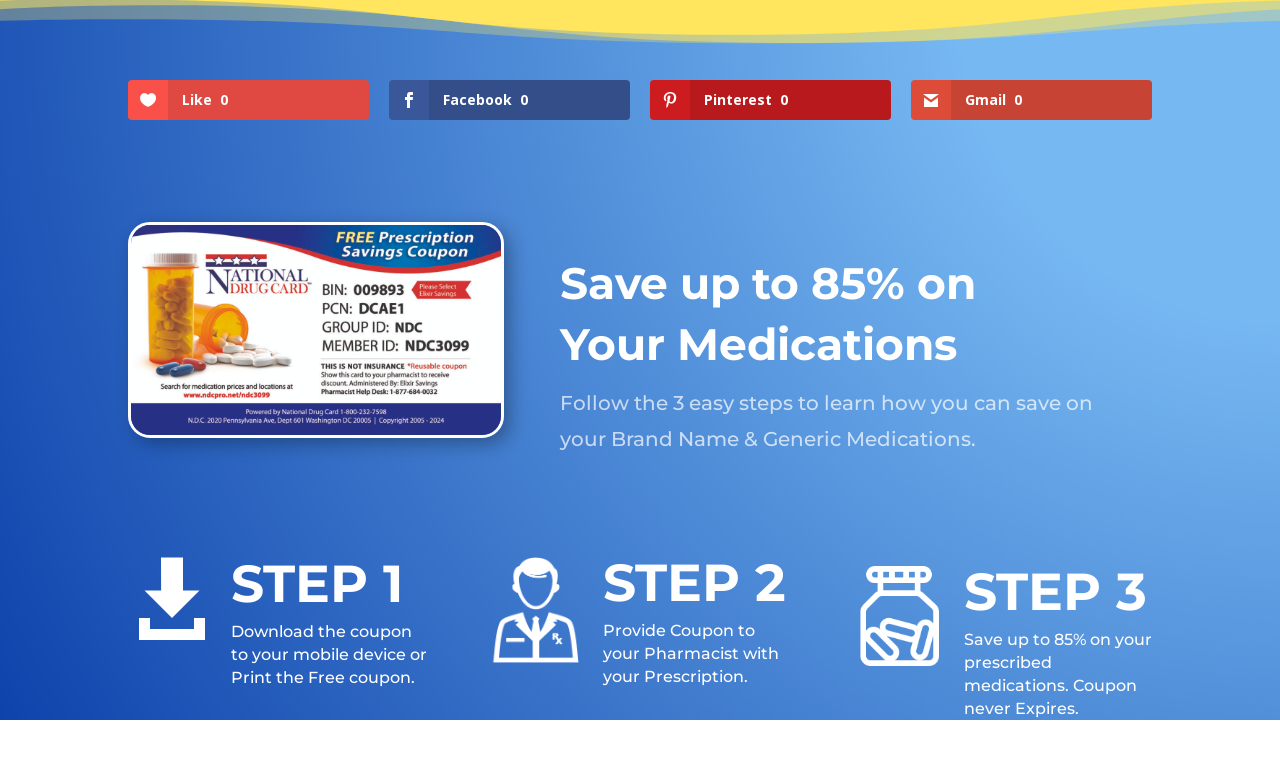

--- FILE ---
content_type: text/css
request_url: https://ndcpro.net/wp-content/et-cache/2624/et-divi-dynamic-2624-late.css?ver=1767412654
body_size: -37
content:
@font-face{font-family:ETmodules;font-display:block;src:url(//ndcpro.net/wp-content/themes/Divi/core/admin/fonts/modules/all/modules.eot);src:url(//ndcpro.net/wp-content/themes/Divi/core/admin/fonts/modules/all/modules.eot?#iefix) format("embedded-opentype"),url(//ndcpro.net/wp-content/themes/Divi/core/admin/fonts/modules/all/modules.woff) format("woff"),url(//ndcpro.net/wp-content/themes/Divi/core/admin/fonts/modules/all/modules.ttf) format("truetype"),url(//ndcpro.net/wp-content/themes/Divi/core/admin/fonts/modules/all/modules.svg#ETmodules) format("svg");font-weight:400;font-style:normal}

--- FILE ---
content_type: text/css
request_url: https://ndcpro.net/wp-content/et-cache/2624/et-core-unified-deferred-2624.min.css?ver=1767412660
body_size: 2086
content:
div.et_pb_section.et_pb_section_0{background-image:radial-gradient(circle at top right,#76b8f2 20%,#0134a3 100%)!important}.et_pb_section_0.et_pb_section{padding-top:55px;padding-right:0px;padding-bottom:82px;padding-left:0px}.et_pb_section_0.section_has_divider.et_pb_bottom_divider .et_pb_bottom_inside_divider{background-image:url([data-uri]);background-size:100% 59px;bottom:0;height:59px;z-index:1;transform:scale(-1,1)}.et_pb_section_0.section_has_divider.et_pb_top_divider .et_pb_top_inside_divider{background-image:url([data-uri]);background-size:100% 59px;top:0;height:59px;z-index:1;transform:scale(1,1);background-color:transparent}.et_pb_row_0{min-height:297.5px}.et_pb_row_0.et_pb_row{padding-top:41px!important;padding-bottom:41px!important;padding-top:41px;padding-bottom:41px}.et_pb_text_0{font-size:18px;margin-bottom:4px!important}.et_pb_image_0 .et_pb_image_wrap{border-radius:22px 22px 22px 22px;overflow:hidden;border-width:3px;border-color:#FFFFFF;box-shadow:6px 6px 18px 0px rgba(0,0,0,0.3)}.et_pb_image_0{text-align:left;margin-left:0}.et_pb_text_1.et_pb_text{color:rgba(255,255,255,0.7)!important}.et_pb_text_1{line-height:1.8em;font-family:'Montserrat',Helvetica,Arial,Lucida,sans-serif;font-size:20px;line-height:1.8em;padding-top:31px!important;padding-right:17px!important;margin-bottom:27px!important;max-width:780px}.et_pb_text_1 h1{font-family:'Montserrat',Helvetica,Arial,Lucida,sans-serif;font-weight:700;font-size:44px;line-height:1.4em;text-align:left}.et_pb_text_1 h6{font-family:'Montserrat',Helvetica,Arial,Lucida,sans-serif;font-weight:600;text-transform:uppercase;font-size:16px;color:rgba(255,255,255,0.7)!important;letter-spacing:2px;line-height:1.5em}.et_pb_blurb_0.et_pb_blurb .et_pb_module_header,.et_pb_blurb_0.et_pb_blurb .et_pb_module_header a,.et_pb_blurb_1.et_pb_blurb .et_pb_module_header,.et_pb_blurb_1.et_pb_blurb .et_pb_module_header a,.et_pb_blurb_2.et_pb_blurb .et_pb_module_header,.et_pb_blurb_2.et_pb_blurb .et_pb_module_header a{font-family:'Montserrat',Helvetica,Arial,Lucida,sans-serif;font-weight:700;font-size:52px;color:#ffffff!important}.et_pb_blurb_0.et_pb_blurb{font-family:'Montserrat',Helvetica,Arial,Lucida,sans-serif;font-size:16px;padding-top:7px!important;padding-bottom:11px!important;margin-bottom:7px!important}.et_pb_blurb_0 .et-pb-icon{font-size:88px;color:#ffffff;font-family:ETmodules!important;font-weight:400!important}.et_pb_blurb_0 .et_pb_blurb_content,.et_pb_blurb_2 .et_pb_blurb_content,.et_pb_blurb_1 .et_pb_blurb_content{max-width:1100px}.et_pb_blurb_1.et_pb_blurb{font-family:'Montserrat',Helvetica,Arial,Lucida,sans-serif;font-size:16px;min-height:103px;padding-top:6px!important;padding-bottom:9px!important;margin-bottom:4px!important}.et_pb_blurb_2 .et_pb_main_blurb_image .et_pb_image_wrap,.et_pb_blurb_1 .et_pb_main_blurb_image .et_pb_image_wrap{width:100px}.et_pb_blurb_2.et_pb_blurb{font-family:'Montserrat',Helvetica,Arial,Lucida,sans-serif;font-size:16px;padding-top:3px!important;padding-bottom:9px!important;margin-top:12px!important;margin-bottom:12px!important}.et_pb_row_3.et_pb_row{padding-top:0px!important;padding-bottom:25px!important;margin-top:26px!important;margin-right:auto!important;margin-left:auto!important;padding-top:0px;padding-bottom:25px}body #page-container .et_pb_section .et_pb_button_2,body #page-container .et_pb_section .et_pb_button_1,body #page-container .et_pb_section .et_pb_button_0{color:#000000!important;border-width:12px!important;border-color:rgba(0,0,0,0);border-radius:100px;font-size:28px;font-family:'Montserrat',Helvetica,Arial,Lucida,sans-serif!important;font-weight:700!important;background-color:#ffe65e}body #page-container .et_pb_section .et_pb_button_1:hover,body #page-container .et_pb_section .et_pb_button_2:hover,body #page-container .et_pb_section .et_pb_button_0:hover{border-radius:100px!important;background-image:initial;background-color:#ffffff}body #page-container .et_pb_section .et_pb_button_1,body #page-container .et_pb_section .et_pb_button_1:hover,body #page-container .et_pb_section .et_pb_button_0,body #page-container .et_pb_section .et_pb_button_0:hover,body #page-container .et_pb_section .et_pb_button_2,body #page-container .et_pb_section .et_pb_button_2:hover{padding:0.3em 1em!important}body #page-container .et_pb_section .et_pb_button_0:before,body #page-container .et_pb_section .et_pb_button_0:after,body #page-container .et_pb_section .et_pb_button_2:before,body #page-container .et_pb_section .et_pb_button_2:after,body #page-container .et_pb_section .et_pb_button_1:before,body #page-container .et_pb_section .et_pb_button_1:after{display:none!important}.et_pb_button_0,.et_pb_button_1,.et_pb_button_2{box-shadow:0px 12px 18px -6px rgba(0,0,0,0.3);transition:background-color 300ms ease 0ms,border-radius 300ms ease 0ms}.et_pb_button_0,.et_pb_button_0:after,.et_pb_button_1,.et_pb_button_1:after,.et_pb_button_2,.et_pb_button_2:after{transition:all 300ms ease 0ms}.et_pb_section_1.et_pb_section,.et_pb_section_2.et_pb_section{padding-top:4px;padding-bottom:23px}.et_pb_row_4{min-height:177px}.et_pb_row_4.et_pb_row{padding-top:3px!important;padding-bottom:26px!important;margin-top:13px!important;margin-right:auto!important;margin-left:auto!important;padding-top:3px;padding-bottom:26px}.et_pb_text_2 h1{color:#474747!important;text-align:center}.et_pb_text_2{padding-top:7px!important;margin-top:2px!important;margin-bottom:17px!important}.et_pb_image_1{margin-bottom:13px!important;text-align:center}.et_pb_section_3.et_pb_section{padding-bottom:34px}.et_pb_section_4.et_pb_section{padding-bottom:34px;background-color:rgba(0,191,255,0.1)!important}.et_pb_image_2 .et_pb_image_wrap{border-radius:36px 36px 36px 36px;overflow:hidden;border-width:4px;border-color:#ffffff;box-shadow:4px 9px 10px -2px rgba(0,0,0,0.2)}.et_pb_image_2{width:100%;max-width:100%!important;text-align:left;margin-left:0}.et_pb_image_2 .et_pb_image_wrap,.et_pb_image_2 img{width:100%}.et_pb_text_3{line-height:1.8em;font-family:'Montserrat',Helvetica,Arial,Lucida,sans-serif;font-size:16px;line-height:1.8em;margin-bottom:0px!important}.et_pb_text_3.et_pb_text a,.et_pb_text_4.et_pb_text a{color:#fa546d!important}.et_pb_text_3 a,.et_pb_text_4 a{font-family:'Montserrat',Helvetica,Arial,Lucida,sans-serif;font-weight:700;font-size:22px;line-height:1.5em}.et_pb_text_4 h2,.et_pb_text_5 h2,.et_pb_text_3 h2{font-family:'Montserrat',Helvetica,Arial,Lucida,sans-serif;font-weight:700;font-size:40px;line-height:1.4em}.et_pb_text_4 h6,.et_pb_text_3 h6{font-family:'Montserrat',Helvetica,Arial,Lucida,sans-serif;font-weight:600;text-transform:uppercase;font-size:16px;color:#ffb342!important;letter-spacing:2px;line-height:1.5em}.et_pb_text_4{line-height:1.9em;font-family:'Montserrat',Helvetica,Arial,Lucida,sans-serif;font-size:16px;line-height:1.9em;margin-bottom:0px!important}div.et_pb_section.et_pb_section_5,div.et_pb_section.et_pb_section_6{background-image:linear-gradient(1deg,#5080aa 0%,#0134a3 100%)!important}.et_pb_section_5.et_pb_section{padding-top:61px;padding-right:0px;padding-bottom:90px;padding-left:0px}.et_pb_section_6.et_pb_section{padding-top:61px;padding-right:0px;padding-bottom:90px;padding-left:0px;background-color:#0134a3!important}.et_pb_section_6.section_has_divider.et_pb_bottom_divider .et_pb_bottom_inside_divider{background-image:url([data-uri]);background-size:100% 59px;bottom:0;height:59px;z-index:1;transform:scale(1,1)}.et_pb_image_3{margin-bottom:13px!important;width:27%;text-align:left;margin-left:0}.et_pb_text_5{line-height:1.8em;font-family:'Montserrat',Helvetica,Arial,Lucida,sans-serif;font-size:16px;line-height:1.8em}.et_pb_text_5 h6{font-family:'Montserrat',Helvetica,Arial,Lucida,sans-serif;font-weight:600;text-transform:uppercase;font-size:16px;letter-spacing:2px;line-height:1.5em}.et_pb_image_4 .et_pb_image_wrap{border-radius:24px 24px 24px 24px;overflow:hidden;border-width:4px;border-color:#ffffff;box-shadow:6px 6px 18px 0px rgba(0,0,0,0.3)}.et_pb_image_4{width:92%;text-align:left;margin-left:0}.et_pb_section_7.et_pb_section{padding-top:27px;padding-right:0px;padding-bottom:27px;padding-left:0px}.et_pb_section_8.et_pb_section{padding-top:27px;padding-right:0px;padding-bottom:27px;padding-left:0px;background-color:#ffffff!important}.et_pb_text_6.et_pb_text{color:#474747!important}.et_pb_text_6{line-height:1.6em;font-size:10px;line-height:1.6em}.et_pb_image_3.et_pb_module,.et_pb_image_4.et_pb_module{margin-left:auto!important;margin-right:auto!important}@media only screen and (min-width:981px){.et_pb_text_0{display:none!important}}@media only screen and (max-width:980px){.et_pb_section_0.et_pb_section{padding-top:50px;padding-bottom:50px}.et_pb_image_0 .et_pb_image_wrap img,.et_pb_image_1 .et_pb_image_wrap img,.et_pb_image_3 .et_pb_image_wrap img,.et_pb_image_4 .et_pb_image_wrap img{width:auto}.et_pb_image_2{text-align:center;margin-left:auto;margin-right:auto}}@media only screen and (max-width:767px){.et_pb_image_0 .et_pb_image_wrap img,.et_pb_image_1 .et_pb_image_wrap img,.et_pb_image_3 .et_pb_image_wrap img,.et_pb_image_4 .et_pb_image_wrap img{width:auto}.et_pb_text_1{font-size:15px}.et_pb_text_1 h1{font-size:28px}.et_pb_text_3 h2,.et_pb_text_4 h2,.et_pb_text_5 h2{font-size:24px}}

--- FILE ---
content_type: text/css
request_url: https://ndcpro.net/wp-content/et-cache/2624/et-divi-dynamic-2624-late.css
body_size: -37
content:
@font-face{font-family:ETmodules;font-display:block;src:url(//ndcpro.net/wp-content/themes/Divi/core/admin/fonts/modules/all/modules.eot);src:url(//ndcpro.net/wp-content/themes/Divi/core/admin/fonts/modules/all/modules.eot?#iefix) format("embedded-opentype"),url(//ndcpro.net/wp-content/themes/Divi/core/admin/fonts/modules/all/modules.woff) format("woff"),url(//ndcpro.net/wp-content/themes/Divi/core/admin/fonts/modules/all/modules.ttf) format("truetype"),url(//ndcpro.net/wp-content/themes/Divi/core/admin/fonts/modules/all/modules.svg#ETmodules) format("svg");font-weight:400;font-style:normal}